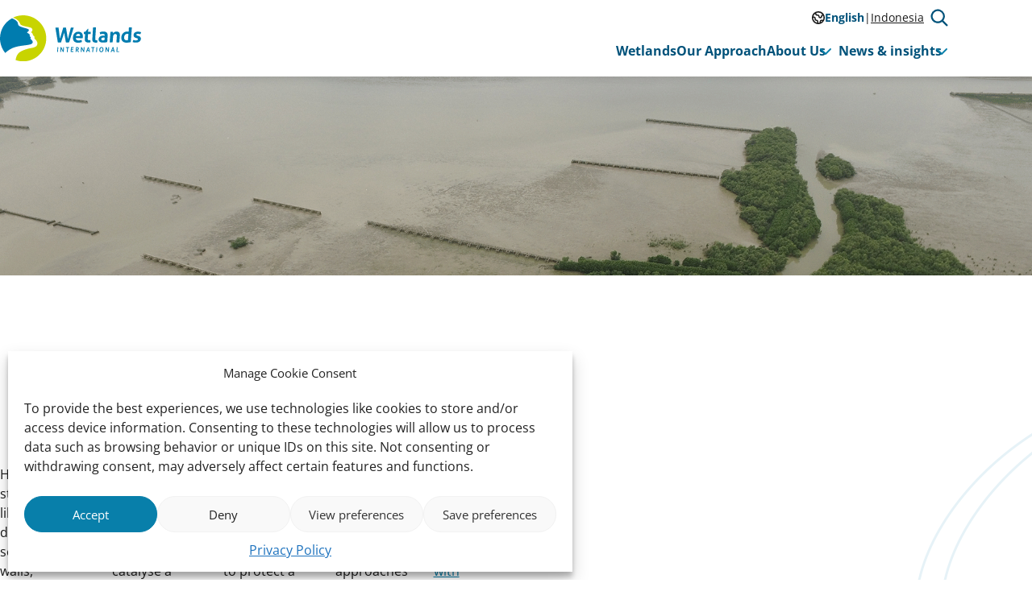

--- FILE ---
content_type: text/html; charset=UTF-8
request_url: https://indonesia.wetlands.org/our-approach/vibrant-coast-and-deltas/coastal-resilience/
body_size: 18433
content:
<!doctype html>
<html lang="en-US">
	<head>
		<meta charset="utf-8">
		<meta name="viewport" content="width=device-width, initial-scale=1">

		<meta name='robots' content='index, follow, max-image-preview:large, max-snippet:-1, max-video-preview:-1' />
<meta name="dlm-version" content="5.1.6">
	<!-- This site is optimized with the Yoast SEO plugin v26.6 - https://yoast.com/wordpress/plugins/seo/ -->
	<title>Coastal resilience - Wetlands International Indonesia</title>
	<link rel="canonical" href="https://indonesia.wetlands.org/our-approach/vibrant-coast-and-deltas/coastal-resilience/" />
	<meta property="og:locale" content="en_US" />
	<meta property="og:type" content="article" />
	<meta property="og:title" content="Coastal resilience - Wetlands International Indonesia" />
	<meta property="og:description" content="Hard structures like dams, sea walls, and canals have boosted coastal development, but also resulted  in the loss of valuable coastal wetlands and their services. Seawalls for example may trigger large scale erosion, both on-site and further down the coast due to interference with currents and sediment flows. Such infrastructures are often too expensive to [&hellip;]" />
	<meta property="og:url" content="https://indonesia.wetlands.org/our-approach/vibrant-coast-and-deltas/coastal-resilience/" />
	<meta property="og:site_name" content="Wetlands International Indonesia" />
	<meta property="article:publisher" content="https://facebook.com/wetlandsinternationalindonesia/" />
	<meta property="article:modified_time" content="2023-09-27T13:02:21+00:00" />
	<meta property="og:image" content="https://indonesia.wetlands.org/wp-content/uploads/sites/10/2016/11/demak_18.gif" />
	<meta property="og:image:width" content="1920" />
	<meta property="og:image:height" content="1188" />
	<meta property="og:image:type" content="image/gif" />
	<meta name="twitter:card" content="summary_large_image" />
	<meta name="twitter:label1" content="Est. reading time" />
	<meta name="twitter:data1" content="1 minute" />
	<script type="application/ld+json" class="yoast-schema-graph">{"@context":"https://schema.org","@graph":[{"@type":"WebPage","@id":"https://indonesia.wetlands.org/our-approach/vibrant-coast-and-deltas/coastal-resilience/","url":"https://indonesia.wetlands.org/our-approach/vibrant-coast-and-deltas/coastal-resilience/","name":"Coastal resilience - Wetlands International Indonesia","isPartOf":{"@id":"https://indonesia.wetlands.org/#website"},"primaryImageOfPage":{"@id":"https://indonesia.wetlands.org/our-approach/vibrant-coast-and-deltas/coastal-resilience/#primaryimage"},"image":{"@id":"https://indonesia.wetlands.org/our-approach/vibrant-coast-and-deltas/coastal-resilience/#primaryimage"},"thumbnailUrl":"https://indonesia.wetlands.org/wp-content/uploads/sites/10/2016/11/demak_18.gif","datePublished":"2015-11-17T05:34:50+00:00","dateModified":"2023-09-27T13:02:21+00:00","breadcrumb":{"@id":"https://indonesia.wetlands.org/our-approach/vibrant-coast-and-deltas/coastal-resilience/#breadcrumb"},"inLanguage":"en-US","potentialAction":[{"@type":"ReadAction","target":["https://indonesia.wetlands.org/our-approach/vibrant-coast-and-deltas/coastal-resilience/"]}]},{"@type":"ImageObject","inLanguage":"en-US","@id":"https://indonesia.wetlands.org/our-approach/vibrant-coast-and-deltas/coastal-resilience/#primaryimage","url":"https://indonesia.wetlands.org/wp-content/uploads/sites/10/2016/11/demak_18.gif","contentUrl":"https://indonesia.wetlands.org/wp-content/uploads/sites/10/2016/11/demak_18.gif","width":1920,"height":1188},{"@type":"BreadcrumbList","@id":"https://indonesia.wetlands.org/our-approach/vibrant-coast-and-deltas/coastal-resilience/#breadcrumb","itemListElement":[{"@type":"ListItem","position":1,"name":"Home","item":"https://indonesia.wetlands.org/"},{"@type":"ListItem","position":2,"name":"Our Approach","item":"https://indonesia.wetlands.org/our-approach/"},{"@type":"ListItem","position":3,"name":"Vibrant Coasts and Deltas","item":"https://indonesia.wetlands.org/our-approach/vibrant-coast-and-deltas/"},{"@type":"ListItem","position":4,"name":"Coastal resilience"}]},{"@type":"WebSite","@id":"https://indonesia.wetlands.org/#website","url":"https://indonesia.wetlands.org/","name":"Wetlands International Indonesia","description":"To inspire and mobilise society to safeguard and restore wetlands for people and nature.","publisher":{"@id":"https://indonesia.wetlands.org/#organization"},"potentialAction":[{"@type":"SearchAction","target":{"@type":"EntryPoint","urlTemplate":"https://indonesia.wetlands.org/?s={search_term_string}"},"query-input":{"@type":"PropertyValueSpecification","valueRequired":true,"valueName":"search_term_string"}}],"inLanguage":"en-US"},{"@type":"Organization","@id":"https://indonesia.wetlands.org/#organization","name":"Wetlands International Indonesia","url":"https://indonesia.wetlands.org/","logo":{"@type":"ImageObject","inLanguage":"en-US","@id":"https://indonesia.wetlands.org/#/schema/logo/image/","url":"https://indonesia.wetlands.org/wp-content/uploads/sites/10/2024/08/Wetlands-International-logo-RGB-High-res-Transparente.png","contentUrl":"https://indonesia.wetlands.org/wp-content/uploads/sites/10/2024/08/Wetlands-International-logo-RGB-High-res-Transparente.png","width":1920,"height":949,"caption":"Wetlands International Indonesia"},"image":{"@id":"https://indonesia.wetlands.org/#/schema/logo/image/"},"sameAs":["https://facebook.com/wetlandsinternationalindonesia/","https://www.instagram.com/yayasanlahanbasah/","https://www.youtube.com/@yayasanlahanbasah"]}]}</script>
	<!-- / Yoast SEO plugin. -->


<link rel='stylesheet' id='wp-block-library-css' href='https://indonesia.wetlands.org/wp-includes/css/dist/block-library/style.min.css?ver=37fa25f4ecdf273eba2fcf6a50a1dd39' type='text/css' media='all' />
<style id='elasticpress-related-posts-style-inline-css' type='text/css'>
.editor-styles-wrapper .wp-block-elasticpress-related-posts ul,.wp-block-elasticpress-related-posts ul{list-style-type:none;padding:0}.editor-styles-wrapper .wp-block-elasticpress-related-posts ul li a>div{display:inline}

</style>
<style id='global-styles-inline-css' type='text/css'>
:root{--wp--preset--aspect-ratio--square: 1;--wp--preset--aspect-ratio--4-3: 4/3;--wp--preset--aspect-ratio--3-4: 3/4;--wp--preset--aspect-ratio--3-2: 3/2;--wp--preset--aspect-ratio--2-3: 2/3;--wp--preset--aspect-ratio--16-9: 16/9;--wp--preset--aspect-ratio--9-16: 9/16;--wp--preset--color--black: #000000;--wp--preset--color--cyan-bluish-gray: #abb8c3;--wp--preset--color--white: #ffffff;--wp--preset--color--pale-pink: #f78da7;--wp--preset--color--vivid-red: #cf2e2e;--wp--preset--color--luminous-vivid-orange: #ff6900;--wp--preset--color--luminous-vivid-amber: #fcb900;--wp--preset--color--light-green-cyan: #7bdcb5;--wp--preset--color--vivid-green-cyan: #00d084;--wp--preset--color--pale-cyan-blue: #8ed1fc;--wp--preset--color--vivid-cyan-blue: #0693e3;--wp--preset--color--vivid-purple: #9b51e0;--wp--preset--gradient--vivid-cyan-blue-to-vivid-purple: linear-gradient(135deg,rgba(6,147,227,1) 0%,rgb(155,81,224) 100%);--wp--preset--gradient--light-green-cyan-to-vivid-green-cyan: linear-gradient(135deg,rgb(122,220,180) 0%,rgb(0,208,130) 100%);--wp--preset--gradient--luminous-vivid-amber-to-luminous-vivid-orange: linear-gradient(135deg,rgba(252,185,0,1) 0%,rgba(255,105,0,1) 100%);--wp--preset--gradient--luminous-vivid-orange-to-vivid-red: linear-gradient(135deg,rgba(255,105,0,1) 0%,rgb(207,46,46) 100%);--wp--preset--gradient--very-light-gray-to-cyan-bluish-gray: linear-gradient(135deg,rgb(238,238,238) 0%,rgb(169,184,195) 100%);--wp--preset--gradient--cool-to-warm-spectrum: linear-gradient(135deg,rgb(74,234,220) 0%,rgb(151,120,209) 20%,rgb(207,42,186) 40%,rgb(238,44,130) 60%,rgb(251,105,98) 80%,rgb(254,248,76) 100%);--wp--preset--gradient--blush-light-purple: linear-gradient(135deg,rgb(255,206,236) 0%,rgb(152,150,240) 100%);--wp--preset--gradient--blush-bordeaux: linear-gradient(135deg,rgb(254,205,165) 0%,rgb(254,45,45) 50%,rgb(107,0,62) 100%);--wp--preset--gradient--luminous-dusk: linear-gradient(135deg,rgb(255,203,112) 0%,rgb(199,81,192) 50%,rgb(65,88,208) 100%);--wp--preset--gradient--pale-ocean: linear-gradient(135deg,rgb(255,245,203) 0%,rgb(182,227,212) 50%,rgb(51,167,181) 100%);--wp--preset--gradient--electric-grass: linear-gradient(135deg,rgb(202,248,128) 0%,rgb(113,206,126) 100%);--wp--preset--gradient--midnight: linear-gradient(135deg,rgb(2,3,129) 0%,rgb(40,116,252) 100%);--wp--preset--font-size--small: 13px;--wp--preset--font-size--medium: 20px;--wp--preset--font-size--large: 36px;--wp--preset--font-size--x-large: 42px;--wp--preset--font-size--regular: 16px;--wp--preset--font-size--intro: 18px;--wp--preset--spacing--20: 0.44rem;--wp--preset--spacing--30: 0.67rem;--wp--preset--spacing--40: 1rem;--wp--preset--spacing--50: 1.5rem;--wp--preset--spacing--60: 2.25rem;--wp--preset--spacing--70: 3.38rem;--wp--preset--spacing--80: 5.06rem;--wp--preset--shadow--natural: 6px 6px 9px rgba(0, 0, 0, 0.2);--wp--preset--shadow--deep: 12px 12px 50px rgba(0, 0, 0, 0.4);--wp--preset--shadow--sharp: 6px 6px 0px rgba(0, 0, 0, 0.2);--wp--preset--shadow--outlined: 6px 6px 0px -3px rgba(255, 255, 255, 1), 6px 6px rgba(0, 0, 0, 1);--wp--preset--shadow--crisp: 6px 6px 0px rgba(0, 0, 0, 1);}:root { --wp--style--global--content-size: 770px;--wp--style--global--wide-size: 960px; }:where(body) { margin: 0; }.wp-site-blocks > .alignleft { float: left; margin-right: 2em; }.wp-site-blocks > .alignright { float: right; margin-left: 2em; }.wp-site-blocks > .aligncenter { justify-content: center; margin-left: auto; margin-right: auto; }:where(.is-layout-flex){gap: 0.5em;}:where(.is-layout-grid){gap: 0.5em;}.is-layout-flow > .alignleft{float: left;margin-inline-start: 0;margin-inline-end: 2em;}.is-layout-flow > .alignright{float: right;margin-inline-start: 2em;margin-inline-end: 0;}.is-layout-flow > .aligncenter{margin-left: auto !important;margin-right: auto !important;}.is-layout-constrained > .alignleft{float: left;margin-inline-start: 0;margin-inline-end: 2em;}.is-layout-constrained > .alignright{float: right;margin-inline-start: 2em;margin-inline-end: 0;}.is-layout-constrained > .aligncenter{margin-left: auto !important;margin-right: auto !important;}.is-layout-constrained > :where(:not(.alignleft):not(.alignright):not(.alignfull)){max-width: var(--wp--style--global--content-size);margin-left: auto !important;margin-right: auto !important;}.is-layout-constrained > .alignwide{max-width: var(--wp--style--global--wide-size);}body .is-layout-flex{display: flex;}.is-layout-flex{flex-wrap: wrap;align-items: center;}.is-layout-flex > :is(*, div){margin: 0;}body .is-layout-grid{display: grid;}.is-layout-grid > :is(*, div){margin: 0;}body{padding-top: 0px;padding-right: 0px;padding-bottom: 0px;padding-left: 0px;}a:where(:not(.wp-element-button)){text-decoration: underline;}:root :where(.wp-element-button, .wp-block-button__link){background-color: #32373c;border-width: 0;color: #fff;font-family: inherit;font-size: inherit;line-height: inherit;padding: calc(0.667em + 2px) calc(1.333em + 2px);text-decoration: none;}.has-black-color{color: var(--wp--preset--color--black) !important;}.has-cyan-bluish-gray-color{color: var(--wp--preset--color--cyan-bluish-gray) !important;}.has-white-color{color: var(--wp--preset--color--white) !important;}.has-pale-pink-color{color: var(--wp--preset--color--pale-pink) !important;}.has-vivid-red-color{color: var(--wp--preset--color--vivid-red) !important;}.has-luminous-vivid-orange-color{color: var(--wp--preset--color--luminous-vivid-orange) !important;}.has-luminous-vivid-amber-color{color: var(--wp--preset--color--luminous-vivid-amber) !important;}.has-light-green-cyan-color{color: var(--wp--preset--color--light-green-cyan) !important;}.has-vivid-green-cyan-color{color: var(--wp--preset--color--vivid-green-cyan) !important;}.has-pale-cyan-blue-color{color: var(--wp--preset--color--pale-cyan-blue) !important;}.has-vivid-cyan-blue-color{color: var(--wp--preset--color--vivid-cyan-blue) !important;}.has-vivid-purple-color{color: var(--wp--preset--color--vivid-purple) !important;}.has-black-background-color{background-color: var(--wp--preset--color--black) !important;}.has-cyan-bluish-gray-background-color{background-color: var(--wp--preset--color--cyan-bluish-gray) !important;}.has-white-background-color{background-color: var(--wp--preset--color--white) !important;}.has-pale-pink-background-color{background-color: var(--wp--preset--color--pale-pink) !important;}.has-vivid-red-background-color{background-color: var(--wp--preset--color--vivid-red) !important;}.has-luminous-vivid-orange-background-color{background-color: var(--wp--preset--color--luminous-vivid-orange) !important;}.has-luminous-vivid-amber-background-color{background-color: var(--wp--preset--color--luminous-vivid-amber) !important;}.has-light-green-cyan-background-color{background-color: var(--wp--preset--color--light-green-cyan) !important;}.has-vivid-green-cyan-background-color{background-color: var(--wp--preset--color--vivid-green-cyan) !important;}.has-pale-cyan-blue-background-color{background-color: var(--wp--preset--color--pale-cyan-blue) !important;}.has-vivid-cyan-blue-background-color{background-color: var(--wp--preset--color--vivid-cyan-blue) !important;}.has-vivid-purple-background-color{background-color: var(--wp--preset--color--vivid-purple) !important;}.has-black-border-color{border-color: var(--wp--preset--color--black) !important;}.has-cyan-bluish-gray-border-color{border-color: var(--wp--preset--color--cyan-bluish-gray) !important;}.has-white-border-color{border-color: var(--wp--preset--color--white) !important;}.has-pale-pink-border-color{border-color: var(--wp--preset--color--pale-pink) !important;}.has-vivid-red-border-color{border-color: var(--wp--preset--color--vivid-red) !important;}.has-luminous-vivid-orange-border-color{border-color: var(--wp--preset--color--luminous-vivid-orange) !important;}.has-luminous-vivid-amber-border-color{border-color: var(--wp--preset--color--luminous-vivid-amber) !important;}.has-light-green-cyan-border-color{border-color: var(--wp--preset--color--light-green-cyan) !important;}.has-vivid-green-cyan-border-color{border-color: var(--wp--preset--color--vivid-green-cyan) !important;}.has-pale-cyan-blue-border-color{border-color: var(--wp--preset--color--pale-cyan-blue) !important;}.has-vivid-cyan-blue-border-color{border-color: var(--wp--preset--color--vivid-cyan-blue) !important;}.has-vivid-purple-border-color{border-color: var(--wp--preset--color--vivid-purple) !important;}.has-vivid-cyan-blue-to-vivid-purple-gradient-background{background: var(--wp--preset--gradient--vivid-cyan-blue-to-vivid-purple) !important;}.has-light-green-cyan-to-vivid-green-cyan-gradient-background{background: var(--wp--preset--gradient--light-green-cyan-to-vivid-green-cyan) !important;}.has-luminous-vivid-amber-to-luminous-vivid-orange-gradient-background{background: var(--wp--preset--gradient--luminous-vivid-amber-to-luminous-vivid-orange) !important;}.has-luminous-vivid-orange-to-vivid-red-gradient-background{background: var(--wp--preset--gradient--luminous-vivid-orange-to-vivid-red) !important;}.has-very-light-gray-to-cyan-bluish-gray-gradient-background{background: var(--wp--preset--gradient--very-light-gray-to-cyan-bluish-gray) !important;}.has-cool-to-warm-spectrum-gradient-background{background: var(--wp--preset--gradient--cool-to-warm-spectrum) !important;}.has-blush-light-purple-gradient-background{background: var(--wp--preset--gradient--blush-light-purple) !important;}.has-blush-bordeaux-gradient-background{background: var(--wp--preset--gradient--blush-bordeaux) !important;}.has-luminous-dusk-gradient-background{background: var(--wp--preset--gradient--luminous-dusk) !important;}.has-pale-ocean-gradient-background{background: var(--wp--preset--gradient--pale-ocean) !important;}.has-electric-grass-gradient-background{background: var(--wp--preset--gradient--electric-grass) !important;}.has-midnight-gradient-background{background: var(--wp--preset--gradient--midnight) !important;}.has-small-font-size{font-size: var(--wp--preset--font-size--small) !important;}.has-medium-font-size{font-size: var(--wp--preset--font-size--medium) !important;}.has-large-font-size{font-size: var(--wp--preset--font-size--large) !important;}.has-x-large-font-size{font-size: var(--wp--preset--font-size--x-large) !important;}.has-regular-font-size{font-size: var(--wp--preset--font-size--regular) !important;}.has-intro-font-size{font-size: var(--wp--preset--font-size--intro) !important;}
:where(.wp-block-post-template.is-layout-flex){gap: 1.25em;}:where(.wp-block-post-template.is-layout-grid){gap: 1.25em;}
:where(.wp-block-columns.is-layout-flex){gap: 2em;}:where(.wp-block-columns.is-layout-grid){gap: 2em;}
:root :where(.wp-block-pullquote){font-size: 1.5em;line-height: 1.6;}
</style>
<link rel='stylesheet' id='cmplz-general-css' href='https://indonesia.wetlands.org/wp-content/plugins/complianz-gdpr-premium-multisite/assets/css/cookieblocker.min.css?ver=1750648738' type='text/css' media='all' />
<link rel='stylesheet' id='ep_general_styles-css' href='https://indonesia.wetlands.org/wp-content/plugins/elasticpress/dist/css/general-styles.css?ver=66295efe92a630617c00' type='text/css' media='all' />
<link rel='stylesheet' id='clarkson_main-css' href='https://indonesia.wetlands.org/wp-content/themes/wetlands/dist/main.css?ver=69d78d3d03a40dee2882af8ec92250e40dd5230c' type='text/css' media='all' />
<link rel='stylesheet' id='elasticpress-facets-css' href='https://indonesia.wetlands.org/wp-content/plugins/elasticpress/dist/css/facets-styles.css?ver=e96caca972beab457d95' type='text/css' media='all' />
<script type="text/javascript" src="https://indonesia.wetlands.org/wp-content/plugins/google-analytics-premium/assets/js/frontend-gtag.min.js?ver=9.10.1" id="monsterinsights-frontend-script-js" async="async" data-wp-strategy="async"></script>
<script data-cfasync="false" data-wpfc-render="false" type="text/javascript" id='monsterinsights-frontend-script-js-extra'>/* <![CDATA[ */
var monsterinsights_frontend = {"js_events_tracking":"true","download_extensions":"doc,pdf,ppt,zip,xls,docx,pptx,xlsx","inbound_paths":"[{\"path\":\"\\\/go\\\/\",\"label\":\"affiliate\"},{\"path\":\"\\\/recommend\\\/\",\"label\":\"affiliate\"}]","home_url":"https:\/\/indonesia.wetlands.org","hash_tracking":"false","v4_id":"G-8Q1T1TPXLH"};/* ]]> */
</script>
<script type="text/javascript" src="https://indonesia.wetlands.org/wp-includes/js/jquery/jquery.min.js?ver=3.7.1" id="jquery-core-js"></script>
<script type="text/javascript" src="https://indonesia.wetlands.org/wp-includes/js/jquery/jquery-migrate.min.js?ver=3.4.1" id="jquery-migrate-js"></script>
<script type="text/javascript" src="https://indonesia.wetlands.org/wp-content/themes/wetlands/dist/sentry.js?ver=69d78d3d03a40dee2882af8ec92250e40dd5230c" id="clarkson_sentry-js"></script>
<link rel="https://api.w.org/" href="https://indonesia.wetlands.org/wp-json/" /><link rel="alternate" title="JSON" type="application/json" href="https://indonesia.wetlands.org/wp-json/wp/v2/pages/2000" /><link rel="EditURI" type="application/rsd+xml" title="RSD" href="https://indonesia.wetlands.org/xmlrpc.php?rsd" />

<link rel='shortlink' href='https://indonesia.wetlands.org/?p=2000' />
<link rel="alternate" title="oEmbed (JSON)" type="application/json+oembed" href="https://indonesia.wetlands.org/wp-json/oembed/1.0/embed?url=https%3A%2F%2Findonesia.wetlands.org%2Four-approach%2Fvibrant-coast-and-deltas%2Fcoastal-resilience%2F" />
<link rel="alternate" title="oEmbed (XML)" type="text/xml+oembed" href="https://indonesia.wetlands.org/wp-json/oembed/1.0/embed?url=https%3A%2F%2Findonesia.wetlands.org%2Four-approach%2Fvibrant-coast-and-deltas%2Fcoastal-resilience%2F&#038;format=xml" />
<link rel="alternate" hreflang="id-ID" href="https://indonesia.wetlands.org/id/pendekatan-kami/pesisir-dan-delta/ketahanan-pesisir/"><link rel="alternate" hreflang="en-US" href="https://indonesia.wetlands.org/our-approach/vibrant-coast-and-deltas/coastal-resilience/">			<style>.cmplz-hidden {
					display: none !important;
				}</style><link rel="icon" href="https://indonesia.wetlands.org/wp-content/uploads/sites/10/2024/08/cropped-Wetlands-International-logo-RGB-High-res-1-150x150.jpg" sizes="32x32" />
<link rel="icon" href="https://indonesia.wetlands.org/wp-content/uploads/sites/10/2024/08/cropped-Wetlands-International-logo-RGB-High-res-1-300x300.jpg" sizes="192x192" />
<link rel="apple-touch-icon" href="https://indonesia.wetlands.org/wp-content/uploads/sites/10/2024/08/cropped-Wetlands-International-logo-RGB-High-res-1-300x300.jpg" />
<meta name="msapplication-TileImage" content="https://indonesia.wetlands.org/wp-content/uploads/sites/10/2024/08/cropped-Wetlands-International-logo-RGB-High-res-1-300x300.jpg" />

	</head>
	<body data-cmplz=1 class="page-template-default page page-id-2000 page-child parent-pageid-1998">

	<header class="header">

	<!-- Skiplink -->
	<a href="#main-content" data-module="skiplink" class="skip-to-content">Straight to content</a>

	
	<div class="container">
		<div class="flex items-center justify-between gap-4">
			<div class="flex items-center">
				<a
					class="brand"
					href="https://indonesia.wetlands.org/"
					aria-label="Wetlands International Indonesia logo, go to the homepage"
					>
					<img
						src="https://indonesia.wetlands.org/wp-content/themes/wetlands/dist/images/logo-wetlands.svg"
						width="175"
						height="57"
						alt=""
						class="brand__logo"
					/>
				</a>
			</div>

			<div class="flex flex-col gap-1">
				<div class="hidden md:block md:ml-auto">
					<div class="header__content">
						<div class="flex items-center gap-8">
							
								<div aria-label="Language">
		<div class="flex items-center justify-center gap-2">
			<span class="icon-inline" aria-hidden="true"><svg width="20" height="20" viewBox="0 0 20 20" fill="none" xmlns="http://www.w3.org/2000/svg"><path fill-rule="evenodd" clip-rule="evenodd" d="M2.252 8H3a3 3 0 0 1 3 3v1a1 1 0 0 0 1 1 3 3 0 0 1 3 3v2a8 8 0 0 0 2-.252V16a3 3 0 0 1 3-3h2.419c.375-.926.581-1.94.581-3s-.206-2.074-.581-3H17a1 1 0 0 0-1 1 3 3 0 1 1-6 0 1 1 0 0 0-1-1h-.5a3.5 3.5 0 0 1-3.491-3.252A8.004 8.004 0 0 0 2.252 8Zm3.302-6.96A10 10 0 0 0 0 10c0 5.145 3.885 9.382 8.88 9.938l.017.002a10.098 10.098 0 0 0 4.431-.507l.01-.003a10.032 10.032 0 0 0 5.621-4.983l.003-.005A9.96 9.96 0 0 0 20 10a9.958 9.958 0 0 0-1.037-4.44l-.005-.01A10 10 0 0 0 10 0a9.959 9.959 0 0 0-4.443 1.039l-.003.001ZM7 2.582V3.5A1.5 1.5 0 0 0 8.5 5H9a3 3 0 0 1 3 3 1 1 0 1 0 2 0 3 3 0 0 1 2.309-2.92A7.986 7.986 0 0 0 10 2a7.98 7.98 0 0 0-3 .582ZM16.245 15H15a1 1 0 0 0-1 1v.93A8.038 8.038 0 0 0 16.245 15ZM8 17.748C4.55 16.86 2 13.728 2 10h1a1 1 0 0 1 1 1v1a3 3 0 0 0 3 3 1 1 0 0 1 1 1v1.748Z" fill="#1A1A1A"/></svg>
</span>
			<div class="menu-language-container"><ul class="language-switcher-list"><li id="menu-item-2296" class="site-id-10 mlp-language-nav-item menu-item menu-item-type-mlp_language menu-item-object-mlp_language mlp-current-language-item menu-item-2296"><a rel="alternate" href="https://indonesia.wetlands.org/our-approach/vibrant-coast-and-deltas/coastal-resilience/" lang="en-US" hreflang="en-US">English</a></li>
<li id="menu-item-2297" class="site-id-11 mlp-language-nav-item menu-item menu-item-type-mlp_language menu-item-object-mlp_language menu-item-2297"><a rel="alternate" href="https://indonesia.wetlands.org/id/pendekatan-kami/pesisir-dan-delta/ketahanan-pesisir/" lang="id-ID" hreflang="id-ID">Indonesia</a></li>
</ul></div>
		</div>
	</div>

							
<div
	class="header-search"
	data-module="toggle"
	data-config="{&quot;trigger&quot;:&quot;.js-header-search&quot;,&quot;target&quot;:&quot;.header-search__dropdown&quot;,&quot;focusInput&quot;:true}">
	
	

<button
	class="btn btn--search&#x20;js-header-search"
							aria-expanded="false"
				aria-label="Open&#x20;search&#x20;form"
					data-collapsed="Open&#x20;search&#x20;form"
				data-expanded="Close&#x20;search&#x20;form"
			>
	
	
						<span class="btn__icon">
			<span class="icon-inline icon-search" aria-hidden="true"><svg width="24" height="24" viewBox="0 0 24 24" fill="none" xmlns="http://www.w3.org/2000/svg"><path fill-rule="evenodd" clip-rule="evenodd" d="M18.165 6.786a8.677 8.677 0 1 0-2.696 10.275l5.112 5.112a1.125 1.125 0 0 0 1.59-1.591l-5.111-5.113a8.674 8.674 0 0 0 1.105-8.683ZM7.666 4.266a6.427 6.427 0 1 1 5.028 11.829 6.427 6.427 0 0 1-5.028-11.83Z" fill="#1A1A1A"/></svg>
</span>

							<span class="icon-inline icon-inline--expanded icon-close" aria-hidden="true"><svg width="14" height="14" viewBox="0 0 14 14" fill="none" xmlns="http://www.w3.org/2000/svg"><path fill-rule="evenodd" clip-rule="evenodd" d="M2.327.63A1.2 1.2 0 1 0 .63 2.327l4.65 4.651L.63 11.63a1.2 1.2 0 1 0 1.697 1.697l4.651-4.652 4.652 4.652a1.2 1.2 0 0 0 1.697-1.697L8.675 6.978l4.652-4.651A1.2 1.2 0 1 0 11.63.63L6.978 5.28 2.327.63Z" fill="#1A1A1A"/></svg>
</span>
					</span>
	
	</button>
	<div class="header-search__dropdown" aria-hidden="true">
		<div class="search-element ">
	<form class="flex items-end gap-4 flex-nowrap" method="get" action="https://indonesia.wetlands.org" role="search">
		<div class="grow">
			<label for="searchbar-696feff35380e" class="screen-reader-text">Enter your search term</label>
			<div class="flex search-element__inner">
				<input
					type="search"
					name="s"
					value=""
					id="searchbar-696feff35380e"
					placeholder="Search by keyword"
					autocomplete="off"
					autocapitalize="off"
					autocorrect="off"
					spellcheck="false"
				>
				


<button
	class="btn "
				type="submit"
							aria-label="Search"
						>
						<span class="btn__icon">
			<span class="icon-inline icon-search" aria-hidden="true"><svg width="24" height="24" viewBox="0 0 24 24" fill="none" xmlns="http://www.w3.org/2000/svg"><path fill-rule="evenodd" clip-rule="evenodd" d="M18.165 6.786a8.677 8.677 0 1 0-2.696 10.275l5.112 5.112a1.125 1.125 0 0 0 1.59-1.591l-5.111-5.113a8.674 8.674 0 0 0 1.105-8.683ZM7.666 4.266a6.427 6.427 0 1 1 5.028 11.829 6.427 6.427 0 0 1-5.028-11.83Z" fill="#1A1A1A"/></svg>
</span>

					</span>
	
	
	
	</button>
			</div>
		</div>
	</form>
</div>
	</div>
</div>
						</div>
					</div>
				</div>

				<div class="header__content">
					<div class="flex gap-2">
													
<div
	class="header-menu md:hidden"
	data-module="menu"
	data-config="{&quot;trigger&quot;:&quot;.js-header-menu-696feff35432b&quot;,&quot;target&quot;:&quot;.header-menu__dropdown-696feff35432c&quot;,&quot;disableScroll&quot;:true,&quot;defaultButtonText&quot;:&quot;Menu&quot;,&quot;closeButtonText&quot;:&quot;Close&quot;}">
	<button aria-expanded="false" class="btn btn--menu js-header-menu-696feff35432b">
		<span class="btn__blob" aria-hidden="true">
			<svg width="22" height="20" viewBox="0 0 22 20" fill="none" xmlns="http://www.w3.org/2000/svg"><path d="M19.69 13.884c-9.128 3.363-10.302 7.36-14.492 3.654C1.252 13.525.669 8.379.82 6.32c.59-8.087 9.383-6.592 13.573-2.886 5.303 4.691 8.706 9.194 5.297 10.45Z" fill="#CEE5EE"/></svg>
		</span>
		<span class="btn__bars" aria-hidden="true">
			<span class="btn__bar-1"></span>
			<span class="btn__bar-2"></span>
			<span class="btn__bar-3"></span>
		</span>
		<span class="btn__text">
			Menu
		</span>
	</button>

	<div class="header-menu__dropdown header-menu__dropdown-696feff35432c" aria-hidden="true">
		<div class="flex flex-col gap-8">
			<nav class="navigation" aria-label="Main Menu" data-module="primary-nav">
				<div class="menu-main-menu-container"><ul id="menu-main-menu" class="primary-nav"><li class='primary-nav__item'><a  href="https://indonesia.wetlands.org/wetlands/" class='primary-nav__link '>Wetlands</a></li><li class='primary-nav__item primary-nav__item--ancestor-active'><a  href="https://indonesia.wetlands.org/our-approach/" class='primary-nav__link '>Our Approach</a></li><li class='primary-nav__item primary-nav__item--parent'><a  href="https://indonesia.wetlands.org/about-us/" class='primary-nav__link '>About Us</a>
	

<button
	class="btn primary-nav__arrow"
							aria-expanded="false"
				aria-label="Submenu&#x20;About&#x20;Us"
						>
	
	
						<span class="btn__icon">
			<span class="icon-inline icon-chevron-down" aria-hidden="true"><svg xmlns="http://www.w3.org/2000/svg" viewBox="0 0 512 512"><!--! Font Awesome Pro 6.4.0 by @fontawesome - https://fontawesome.com License - https://fontawesome.com/license (Commercial License) Copyright 2023 Fonticons, Inc. --><path d="M233.4 406.6c12.5 12.5 32.8 12.5 45.3 0l192-192c12.5-12.5 12.5-32.8 0-45.3s-32.8-12.5-45.3 0L256 338.7 86.6 169.4c-12.5-12.5-32.8-12.5-45.3 0s-12.5 32.8 0 45.3l192 192z"/></svg></span>

							<span class="icon-inline icon-inline--expanded icon-chevron-down" aria-hidden="true"><svg xmlns="http://www.w3.org/2000/svg" viewBox="0 0 512 512"><!--! Font Awesome Pro 6.4.0 by @fontawesome - https://fontawesome.com License - https://fontawesome.com/license (Commercial License) Copyright 2023 Fonticons, Inc. --><path d="M233.4 406.6c12.5 12.5 32.8 12.5 45.3 0l192-192c12.5-12.5 12.5-32.8 0-45.3s-32.8-12.5-45.3 0L256 338.7 86.6 169.4c-12.5-12.5-32.8-12.5-45.3 0s-12.5 32.8 0 45.3l192 192z"/></svg></span>
					</span>
	
	</button>
<div class='sub-menu-container primary-nav-sub-container' aria-hidden='true'><div class='container'><ul class='sub-menu primary-nav-sub'><li class='primary-nav-sub__item'><a  href="https://indonesia.wetlands.org/about-us/how-we-work/" class=' primary-nav-sub__link'>How We Work</a></li><li class='primary-nav-sub__item'><a  href="https://indonesia.wetlands.org/strategic-intent-2020-2030/" class=' primary-nav-sub__link'>Strategic Intent 2020-2030</a></li><li class='primary-nav-sub__item'><a  href="https://indonesia.wetlands.org/about-us/meet-our-team/" class=' primary-nav-sub__link'>Meet Our Team</a></li></ul></div></div></li><li class='primary-nav__item primary-nav__item--parent'><a  href="https://indonesia.wetlands.org/news-insights-2/" class='primary-nav__link '>News &amp; insights</a>
	

<button
	class="btn primary-nav__arrow"
							aria-expanded="false"
				aria-label="Submenu&#x20;News&#x20;&amp;amp&#x3B;&#x20;insights"
						>
	
	
						<span class="btn__icon">
			<span class="icon-inline icon-chevron-down" aria-hidden="true"><svg xmlns="http://www.w3.org/2000/svg" viewBox="0 0 512 512"><!--! Font Awesome Pro 6.4.0 by @fontawesome - https://fontawesome.com License - https://fontawesome.com/license (Commercial License) Copyright 2023 Fonticons, Inc. --><path d="M233.4 406.6c12.5 12.5 32.8 12.5 45.3 0l192-192c12.5-12.5 12.5-32.8 0-45.3s-32.8-12.5-45.3 0L256 338.7 86.6 169.4c-12.5-12.5-32.8-12.5-45.3 0s-12.5 32.8 0 45.3l192 192z"/></svg></span>

							<span class="icon-inline icon-inline--expanded icon-chevron-down" aria-hidden="true"><svg xmlns="http://www.w3.org/2000/svg" viewBox="0 0 512 512"><!--! Font Awesome Pro 6.4.0 by @fontawesome - https://fontawesome.com License - https://fontawesome.com/license (Commercial License) Copyright 2023 Fonticons, Inc. --><path d="M233.4 406.6c12.5 12.5 32.8 12.5 45.3 0l192-192c12.5-12.5 12.5-32.8 0-45.3s-32.8-12.5-45.3 0L256 338.7 86.6 169.4c-12.5-12.5-32.8-12.5-45.3 0s-12.5 32.8 0 45.3l192 192z"/></svg></span>
					</span>
	
	</button>
<div class='sub-menu-container primary-nav-sub-container' aria-hidden='true'><div class='container'><ul class='sub-menu primary-nav-sub'><li class='primary-nav-sub__item'><a  href="https://indonesia.wetlands.org/resources/" class=' primary-nav-sub__link'>News</a></li><li class='primary-nav-sub__item'><a  href="https://indonesia.wetlands.org/blog/" class=' primary-nav-sub__link'>Blogs</a></li><li class='primary-nav-sub__item'><a  href="https://indonesia.wetlands.org/publication/" class=' primary-nav-sub__link'>Publications</a></li></ul></div></div></li></ul></div>
			</nav>

			
			<div class="search-element ">
	<form class="flex items-end gap-4 flex-nowrap" method="get" action="https://indonesia.wetlands.org" role="search">
		<div class="grow">
			<label for="searchbar-696feff355976" class="screen-reader-text">Enter your search term</label>
			<div class="flex search-element__inner">
				<input
					type="search"
					name="s"
					value=""
					id="searchbar-696feff355976"
					placeholder="Search by keyword"
					autocomplete="off"
					autocapitalize="off"
					autocorrect="off"
					spellcheck="false"
				>
				


<button
	class="btn "
				type="submit"
							aria-label="Search"
						>
						<span class="btn__icon">
			<span class="icon-inline icon-search" aria-hidden="true"><svg width="24" height="24" viewBox="0 0 24 24" fill="none" xmlns="http://www.w3.org/2000/svg"><path fill-rule="evenodd" clip-rule="evenodd" d="M18.165 6.786a8.677 8.677 0 1 0-2.696 10.275l5.112 5.112a1.125 1.125 0 0 0 1.59-1.591l-5.111-5.113a8.674 8.674 0 0 0 1.105-8.683ZM7.666 4.266a6.427 6.427 0 1 1 5.028 11.829 6.427 6.427 0 0 1-5.028-11.83Z" fill="#1A1A1A"/></svg>
</span>

					</span>
	
	
	
	</button>
			</div>
		</div>
	</form>
</div>

				<div aria-label="Language">
		<div class="flex items-center justify-center gap-2">
			<span class="icon-inline" aria-hidden="true"><svg width="20" height="20" viewBox="0 0 20 20" fill="none" xmlns="http://www.w3.org/2000/svg"><path fill-rule="evenodd" clip-rule="evenodd" d="M2.252 8H3a3 3 0 0 1 3 3v1a1 1 0 0 0 1 1 3 3 0 0 1 3 3v2a8 8 0 0 0 2-.252V16a3 3 0 0 1 3-3h2.419c.375-.926.581-1.94.581-3s-.206-2.074-.581-3H17a1 1 0 0 0-1 1 3 3 0 1 1-6 0 1 1 0 0 0-1-1h-.5a3.5 3.5 0 0 1-3.491-3.252A8.004 8.004 0 0 0 2.252 8Zm3.302-6.96A10 10 0 0 0 0 10c0 5.145 3.885 9.382 8.88 9.938l.017.002a10.098 10.098 0 0 0 4.431-.507l.01-.003a10.032 10.032 0 0 0 5.621-4.983l.003-.005A9.96 9.96 0 0 0 20 10a9.958 9.958 0 0 0-1.037-4.44l-.005-.01A10 10 0 0 0 10 0a9.959 9.959 0 0 0-4.443 1.039l-.003.001ZM7 2.582V3.5A1.5 1.5 0 0 0 8.5 5H9a3 3 0 0 1 3 3 1 1 0 1 0 2 0 3 3 0 0 1 2.309-2.92A7.986 7.986 0 0 0 10 2a7.98 7.98 0 0 0-3 .582ZM16.245 15H15a1 1 0 0 0-1 1v.93A8.038 8.038 0 0 0 16.245 15ZM8 17.748C4.55 16.86 2 13.728 2 10h1a1 1 0 0 1 1 1v1a3 3 0 0 0 3 3 1 1 0 0 1 1 1v1.748Z" fill="#1A1A1A"/></svg>
</span>
			<div class="menu-language-container"><ul class="language-switcher-list"><li class="site-id-10 mlp-language-nav-item menu-item menu-item-type-mlp_language menu-item-object-mlp_language mlp-current-language-item menu-item-2296"><a rel="alternate" href="https://indonesia.wetlands.org/our-approach/vibrant-coast-and-deltas/coastal-resilience/" lang="en-US" hreflang="en-US">English</a></li>
<li class="site-id-11 mlp-language-nav-item menu-item menu-item-type-mlp_language menu-item-object-mlp_language menu-item-2297"><a rel="alternate" href="https://indonesia.wetlands.org/id/pendekatan-kami/pesisir-dan-delta/ketahanan-pesisir/" lang="id-ID" hreflang="id-ID">Indonesia</a></li>
</ul></div>
		</div>
	</div>
		</div>
	</div>
</div>

<div class="hidden md:block">
	<nav class="navigation" aria-label="Main Menu" data-module="primary-nav">
		<div class="menu-main-menu-container"><ul id="menu-main-menu-1" class="primary-nav"><li class='primary-nav__item'><a  href="https://indonesia.wetlands.org/wetlands/" class='primary-nav__link '>Wetlands</a></li><li class='primary-nav__item primary-nav__item--ancestor-active'><a  href="https://indonesia.wetlands.org/our-approach/" class='primary-nav__link '>Our Approach</a></li><li class='primary-nav__item primary-nav__item--parent'><a  href="https://indonesia.wetlands.org/about-us/" class='primary-nav__link '>About Us</a>
	

<button
	class="btn primary-nav__arrow"
							aria-expanded="false"
				aria-label="Submenu&#x20;About&#x20;Us"
						>
	
	
						<span class="btn__icon">
			<span class="icon-inline icon-chevron-down" aria-hidden="true"><svg xmlns="http://www.w3.org/2000/svg" viewBox="0 0 512 512"><!--! Font Awesome Pro 6.4.0 by @fontawesome - https://fontawesome.com License - https://fontawesome.com/license (Commercial License) Copyright 2023 Fonticons, Inc. --><path d="M233.4 406.6c12.5 12.5 32.8 12.5 45.3 0l192-192c12.5-12.5 12.5-32.8 0-45.3s-32.8-12.5-45.3 0L256 338.7 86.6 169.4c-12.5-12.5-32.8-12.5-45.3 0s-12.5 32.8 0 45.3l192 192z"/></svg></span>

							<span class="icon-inline icon-inline--expanded icon-chevron-down" aria-hidden="true"><svg xmlns="http://www.w3.org/2000/svg" viewBox="0 0 512 512"><!--! Font Awesome Pro 6.4.0 by @fontawesome - https://fontawesome.com License - https://fontawesome.com/license (Commercial License) Copyright 2023 Fonticons, Inc. --><path d="M233.4 406.6c12.5 12.5 32.8 12.5 45.3 0l192-192c12.5-12.5 12.5-32.8 0-45.3s-32.8-12.5-45.3 0L256 338.7 86.6 169.4c-12.5-12.5-32.8-12.5-45.3 0s-12.5 32.8 0 45.3l192 192z"/></svg></span>
					</span>
	
	</button>
<div class='sub-menu-container primary-nav-sub-container' aria-hidden='true'><div class='container'><ul class='sub-menu primary-nav-sub'><li class='primary-nav-sub__item'><a  href="https://indonesia.wetlands.org/about-us/how-we-work/" class=' primary-nav-sub__link'>How We Work</a></li><li class='primary-nav-sub__item'><a  href="https://indonesia.wetlands.org/strategic-intent-2020-2030/" class=' primary-nav-sub__link'>Strategic Intent 2020-2030</a></li><li class='primary-nav-sub__item'><a  href="https://indonesia.wetlands.org/about-us/meet-our-team/" class=' primary-nav-sub__link'>Meet Our Team</a></li></ul></div></div></li><li class='primary-nav__item primary-nav__item--parent'><a  href="https://indonesia.wetlands.org/news-insights-2/" class='primary-nav__link '>News &amp; insights</a>
	

<button
	class="btn primary-nav__arrow"
							aria-expanded="false"
				aria-label="Submenu&#x20;News&#x20;&amp;amp&#x3B;&#x20;insights"
						>
	
	
						<span class="btn__icon">
			<span class="icon-inline icon-chevron-down" aria-hidden="true"><svg xmlns="http://www.w3.org/2000/svg" viewBox="0 0 512 512"><!--! Font Awesome Pro 6.4.0 by @fontawesome - https://fontawesome.com License - https://fontawesome.com/license (Commercial License) Copyright 2023 Fonticons, Inc. --><path d="M233.4 406.6c12.5 12.5 32.8 12.5 45.3 0l192-192c12.5-12.5 12.5-32.8 0-45.3s-32.8-12.5-45.3 0L256 338.7 86.6 169.4c-12.5-12.5-32.8-12.5-45.3 0s-12.5 32.8 0 45.3l192 192z"/></svg></span>

							<span class="icon-inline icon-inline--expanded icon-chevron-down" aria-hidden="true"><svg xmlns="http://www.w3.org/2000/svg" viewBox="0 0 512 512"><!--! Font Awesome Pro 6.4.0 by @fontawesome - https://fontawesome.com License - https://fontawesome.com/license (Commercial License) Copyright 2023 Fonticons, Inc. --><path d="M233.4 406.6c12.5 12.5 32.8 12.5 45.3 0l192-192c12.5-12.5 12.5-32.8 0-45.3s-32.8-12.5-45.3 0L256 338.7 86.6 169.4c-12.5-12.5-32.8-12.5-45.3 0s-12.5 32.8 0 45.3l192 192z"/></svg></span>
					</span>
	
	</button>
<div class='sub-menu-container primary-nav-sub-container' aria-hidden='true'><div class='container'><ul class='sub-menu primary-nav-sub'><li class='primary-nav-sub__item'><a  href="https://indonesia.wetlands.org/resources/" class=' primary-nav-sub__link'>News</a></li><li class='primary-nav-sub__item'><a  href="https://indonesia.wetlands.org/blog/" class=' primary-nav-sub__link'>Blogs</a></li><li class='primary-nav-sub__item'><a  href="https://indonesia.wetlands.org/publication/" class=' primary-nav-sub__link'>Publications</a></li></ul></div></div></li></ul></div>
	</nav>
</div>
											</div>
				</div>
			</div>
		</div>
	</div>
</header>

<main class="main" id="main-content">
	<div class="grid-full-wrapper">
		<div class="grid-full entry-content">
					<div class="alignfull">
		<div class="hero hero--has-image">

			<div class="hero__image">
				<img width="1920" height="370" src="https://indonesia.wetlands.org/wp-content/uploads/sites/10/2016/11/demak_18-1920x370.gif" class="attachment-hero_lg size-hero_lg" alt="" loading="eager" sizes="(max-width: 992px) 100vw, 992px" decoding="async" fetchpriority="high" />

				<div class="hero__wave" aria-hidden="true">
					<svg viewBox="0 0 1440 78" fill="none" xmlns="http://www.w3.org/2000/svg" role="presentation"><path fill-rule="evenodd" clip-rule="evenodd" d="M1440 77.384V71.92s-36.84 5.452-119.51 5.464H1440Zm-120.06 0H0V50.16s269.5-94.712 759-22.305c274.32 40.578 455.05 49.514 560.94 49.53Z" fill="var(--base-50)"/></svg>
				</div>
			</div>

			<div class="hero__inner">
				<div class="container">
					<div class="grid-narrow">
						<div class="col-span-full md:col-span-4 lg:col-span-8 md:col-start-2 lg:col-start-3">
							<div class="flex flex-col gap-4 md:gap-8">
									<div>
		<ul class="breadcrumbs"><li><a class="breadcrumbs__link" href="https://indonesia.wetlands.org/">Home</a></li> <li><span class="icon-inline" aria-hidden="true"><svg width="24" height="24" viewBox="0 0 24 24" fill="none" xmlns="http://www.w3.org/2000/svg"><path fill-rule="evenodd" clip-rule="evenodd" d="M8.079 4.633a.506.506 0 0 1 .693 0l7.006 6.704c.09.087.163.19.212.304a.903.903 0 0 1-.212 1.022l-7.006 6.704a.506.506 0 0 1-.693 0 .455.455 0 0 1 0-.663L15.084 12 8.08 5.296a.455.455 0 0 1 0-.663Z" fill="#1A1A1A"/><path fill-rule="evenodd" clip-rule="evenodd" d="M7.843 4.709a1.357 1.357 0 0 1 1.87 0l6.314 6.042a1.714 1.714 0 0 1 0 2.498l-6.313 6.042a1.357 1.357 0 0 1-1.871 0l.623-.65-.623.65a1.311 1.311 0 0 1 0-1.9l.545.57-.545-.57L13.476 12 7.843 6.609a1.311 1.311 0 0 1 0-1.9Z" fill="#1A1A1A"/></svg>
</span></li> <li><a class="breadcrumbs__link" href="https://indonesia.wetlands.org/our-approach/">Our Approach</a></li> <li><span class="icon-inline" aria-hidden="true"><svg width="24" height="24" viewBox="0 0 24 24" fill="none" xmlns="http://www.w3.org/2000/svg"><path fill-rule="evenodd" clip-rule="evenodd" d="M8.079 4.633a.506.506 0 0 1 .693 0l7.006 6.704c.09.087.163.19.212.304a.903.903 0 0 1-.212 1.022l-7.006 6.704a.506.506 0 0 1-.693 0 .455.455 0 0 1 0-.663L15.084 12 8.08 5.296a.455.455 0 0 1 0-.663Z" fill="#1A1A1A"/><path fill-rule="evenodd" clip-rule="evenodd" d="M7.843 4.709a1.357 1.357 0 0 1 1.87 0l6.314 6.042a1.714 1.714 0 0 1 0 2.498l-6.313 6.042a1.357 1.357 0 0 1-1.871 0l.623-.65-.623.65a1.311 1.311 0 0 1 0-1.9l.545.57-.545-.57L13.476 12 7.843 6.609a1.311 1.311 0 0 1 0-1.9Z" fill="#1A1A1A"/></svg>
</span></li> <li><a class="breadcrumbs__link" href="https://indonesia.wetlands.org/our-approach/vibrant-coast-and-deltas/">Vibrant Coasts and Deltas</a></li> <li><span class="icon-inline" aria-hidden="true"><svg width="24" height="24" viewBox="0 0 24 24" fill="none" xmlns="http://www.w3.org/2000/svg"><path fill-rule="evenodd" clip-rule="evenodd" d="M8.079 4.633a.506.506 0 0 1 .693 0l7.006 6.704c.09.087.163.19.212.304a.903.903 0 0 1-.212 1.022l-7.006 6.704a.506.506 0 0 1-.693 0 .455.455 0 0 1 0-.663L15.084 12 8.08 5.296a.455.455 0 0 1 0-.663Z" fill="#1A1A1A"/><path fill-rule="evenodd" clip-rule="evenodd" d="M7.843 4.709a1.357 1.357 0 0 1 1.87 0l6.314 6.042a1.714 1.714 0 0 1 0 2.498l-6.313 6.042a1.357 1.357 0 0 1-1.871 0l.623-.65-.623.65a1.311 1.311 0 0 1 0-1.9l.545.57-.545-.57L13.476 12 7.843 6.609a1.311 1.311 0 0 1 0-1.9Z" fill="#1A1A1A"/></svg>
</span></li> <li class="breadcrumb_last" aria-current="page">Coastal resilience</li></ul>
	</div>

								<div>
									<h1>Coastal resilience</h1>
								</div>

								
																	<div class="flex gap-2">
																					<div>
																
	<ul class="flex items-center gap-2" aria-label="Posted under topic">
					<li>
					<div class="badge">
		Coastal resilience
	</div>
			</li>
			</ul>
											</div>
										
										
																			</div>
															</div>
						</div>
					</div>
				</div>
			</div>
		</div>
	</div>

	<p>Hard structures like dams, sea walls, and canals have boosted coastal development, but also resulted  in the loss of valuable coastal wetlands and their services. Seawalls for example may trigger large scale erosion, both on-site and further down the coast due to interference with currents and sediment flows. Such infrastructures are often too expensive to serve rural coastlines, are incapable of adapting to climate change and fail to provide the vital economic, environmental and social services that healthy wetlands provide.</p>
<p><span id="more-2000"></span></p>
<p>Using the Building with Nature approach, we aim to catalyse a fundamental shift in coastal and delta planning: from a single sided infrastructure based approach, towards one that combines infrastructure development, ecosystem development and broader land-use planning. This allows the reintegration of wetlands in the landscape, and enables the provision of their coastal protection services as well as co-benefits such as fisheries provision, recreational values, and carbon storage.</p>
<p>We already demonstrate this approach in Central Java where we try to protect a severely eroding coastline by combining the construction of permeable brushwood dams and sediment nourishments with the restoration of protective mangrove belts. The engineering measures restore the disturbed mud-profile, creating fertile grounds for mangroves to naturally colonise along the coast. The mangroves provide renewed protection in the longer-run. By supporting more sustainable aquaculture practices we address the root causes to the loss of mangroves and subsequent erosion process. Together with the Indonesian government we build the knowledge and capacity to sustain the result and replicate it elsewhere.</p>
<p>Our ambition is to scale up Building with Nature approaches and techniques in other areas, including in urban areas. We therefore promote wider application and link them to policies and plans, driving increased investment in nature-based solutions.</p>
<p>Find out more about <a href="https://indonesia.wetlands.org/casestudy/building-with-nature-indonesia/">Building with Nature</a>.</p>

		</div>
	</div>
</main>

	<footer class="footer">

		<div class="footer__wave" aria-hidden="true">
			<svg viewBox="0 0 1440 77" fill="none" xmlns="http://www.w3.org/2000/svg" role="presentation"><path d="M1440 76.728H0v-43s259.5-75.888 716.5 0c457 75.887 723.5 0 723.5 0v43Z" fill="var(--primary-900)"/></svg>
		</div>

		<div class="footer__main">
			<div class="container">
				<div class="flex flex-col gap-8 text-center sm:text-left">
					<nav aria-labelledby="footer-heading">
						<h2 class="screen-reader-text" id="footer-heading">Important links</h2>
						<div class="grid grid-cols-1 gap-8 text-center sm:grid-cols-2 sm:text-left md:grid-cols-3">

															<div class="flex flex-col gap-2 sm:gap-4">
									<h3>Knowledge and tools</h3>
									<div class="menu-knowledge-and-tools-container"><ul id="menu-knowledge-and-tools" class="footer-nav"><li class='footer-nav__item'><a  href="https://criticalsites.wetlands.org/en" class='footer-nav__link '>Critical Site Network</a></li><li class='footer-nav__item'><a  href="https://www.globalmangrovewatch.org/" class='footer-nav__link '>Global Mangrove Watch</a></li><li class='footer-nav__item'><a  href="https://www.wetlands.org/knowledge-base/international-waterbird-census/" class='footer-nav__link '>International Waterbird Census</a></li><li class='footer-nav__item'><a  href="https://wpp.wetlands.org/" class='footer-nav__link '>Waterbirds Populations Portal</a></li></ul></div>
								</div>
							
															<div class="flex flex-col gap-2 sm:gap-4">
									<h3>Main Menu</h3>
									<div class="menu-main-menu-container"><ul id="menu-main-menu-2" class="footer-nav"><li class='footer-nav__item'><a  href="https://indonesia.wetlands.org/wetlands/" class='footer-nav__link '>Wetlands</a></li><li class='footer-nav__item footer-nav__item--ancestor-active'><a  href="https://indonesia.wetlands.org/our-approach/" class='footer-nav__link '>Our Approach</a></li><li class='footer-nav__item'><a  href="https://indonesia.wetlands.org/about-us/" class='footer-nav__link '>About Us</a></li><li class='footer-nav__item'><a  href="https://indonesia.wetlands.org/news-insights-2/" class='footer-nav__link '>News &amp; insights</a></li></ul></div>
								</div>
							
															<div class="flex flex-col gap-2 sm:gap-4">
									<h3>About</h3>
									<div class="menu-about-container"><ul id="menu-about" class="footer-nav"><li class='footer-nav__item'><a  href="https://indonesia.wetlands.org/about-us/" class='footer-nav__link '>About Us</a></li><li class='footer-nav__item'><a  href="https://indonesia.wetlands.org/about-us/how-we-work/" class='footer-nav__link '>How We Work</a></li><li class='footer-nav__item'><a  href="https://indonesia.wetlands.org/about-us/meet-our-team/" class='footer-nav__link '>Meet Our Team</a></li><li class='footer-nav__item'><a  href="https://www.wetlands.org/our-offices/" class='footer-nav__link '>Our Offices</a></li></ul></div>
								</div>
													</div>
					</nav>


																<div class="flex items-center justify-center gap-4 sm:justify-start">
							Follow us
								<ul class="flex items-center gap-1">
									<li>
					

	<a
		href="https&#x3A;&#x2F;&#x2F;www.instagram.com&#x2F;yayasanlahanbasah&#x2F;"
		class="btn btn--share"
					aria-label="Instagram"
							>
		
		
							<span class="btn__icon">
		<span class="icon-inline icon-instagram" aria-hidden="true"><svg width="20" height="20" viewBox="0 0 20 20" xmlns="http://www.w3.org/2000/svg"><path d="M10.006 1.801c2.673 0 2.99.012 4.041.059.977.043 1.505.207 1.857.344.465.18.801.398 1.149.746.352.351.567.684.75 1.148.137.352.301.883.344 1.856.047 1.055.059 1.372.059 4.04 0 2.669-.012 2.989-.059 4.04-.043.977-.207 1.504-.344 1.856-.18.465-.398.8-.746 1.148a3.136 3.136 0 0 1-1.15.75c-.351.137-.883.301-1.856.344-1.055.047-1.372.06-4.041.06-2.67 0-2.99-.013-4.042-.06-.977-.043-1.504-.207-1.856-.343a3.094 3.094 0 0 1-1.15-.747 3.134 3.134 0 0 1-.75-1.148c-.137-.352-.3-.883-.344-1.856-.047-1.055-.058-1.371-.058-4.04 0-2.668.011-2.989.058-4.04.043-.977.207-1.504.344-1.856.18-.465.399-.8.747-1.148a3.136 3.136 0 0 1 1.149-.75c.352-.137.883-.301 1.856-.344 1.052-.047 1.368-.059 4.042-.059Zm0-1.801C7.289 0 6.949.012 5.882.059 4.82.105 4.088.277 3.455.524c-.66.257-1.22.597-1.774 1.156A4.9 4.9 0 0 0 .524 3.45C.278 4.087.106 4.813.059 5.876.012 6.946 0 7.286 0 10.002c0 2.715.012 3.055.059 4.122.047 1.063.219 1.793.465 2.426.258.66.598 1.22 1.157 1.774a4.891 4.891 0 0 0 1.77 1.152c.637.247 1.364.419 2.427.465 1.067.047 1.408.059 4.124.059 2.716 0 3.056-.012 4.123-.059 1.064-.046 1.794-.218 2.428-.465a4.891 4.891 0 0 0 1.77-1.152 4.889 4.889 0 0 0 1.153-1.77c.246-.637.418-1.364.465-2.426.047-1.067.059-1.407.059-4.122 0-2.716-.012-3.055-.059-4.122-.047-1.063-.219-1.793-.465-2.426a4.685 4.685 0 0 0-1.145-1.778 4.891 4.891 0 0 0-1.77-1.153C15.922.281 15.195.11 14.132.063 13.063.012 12.723 0 10.006 0Z"/><path d="M10.28 4.441A5.28 5.28 0 0 0 5 9.721 5.28 5.28 0 0 0 10.28 15a5.28 5.28 0 0 0 5.279-5.28 5.28 5.28 0 0 0-5.28-5.279Zm0 8.704a3.425 3.425 0 1 1 0-6.85 3.425 3.425 0 0 1 0 6.85ZM17 4.233a1.233 1.233 0 1 1-2.465 0 1.233 1.233 0 0 1 2.465 0Z"/></svg></span>
	</span>
	
			</a>
				</li>
												<li>
					

	<a
		href="https&#x3A;&#x2F;&#x2F;facebook.com&#x2F;wetlandsinternationalindonesia&#x2F;"
		class="btn btn--share"
					aria-label="Facebook"
							>
		
		
							<span class="btn__icon">
		<span class="icon-inline icon-facebook" aria-hidden="true"><svg width="20" height="20" viewBox="0 0 20 20" xmlns="http://www.w3.org/2000/svg"><path d="M11.875 3.75H15V0h-3.125A4.38 4.38 0 0 0 7.5 4.375V6.25H5V10h2.5v10h3.75V10h3.125L15 6.25h-3.75V4.375c0-.339.286-.625.625-.625Z"/></svg></span>
	</span>
	
			</a>
				</li>
												<li>
					

	<a
		href="https&#x3A;&#x2F;&#x2F;www.youtube.com&#x2F;&#x40;yayasanlahanbasah"
		class="btn btn--share"
					aria-label="YouTube"
							>
		
		
							<span class="btn__icon">
		<span class="icon-inline icon-youtube" aria-hidden="true"><svg xmlns="http://www.w3.org/2000/svg" width="448" height="448" viewBox="0 0 448 448"><path d="m177.75 282 121-62.5-121-63.25V282zM224 66.5c94.25 0 156.75 4.5 156.75 4.5 8.75 1 28 1 45 19 0 0 13.75 13.5 17.75 44.5 4.75 36.25 4.5 72.5 4.5 72.5v34s.25 36.25-4.5 72.5c-4 30.75-17.75 44.5-17.75 44.5-17 17.75-36.25 17.75-45 18.75 0 0-62.5 4.75-156.75 4.75-116.5-1-152.25-4.5-152.25-4.5-10-1.75-32.5-1.25-49.5-19 0 0-13.75-13.75-17.75-44.5C-.25 277.25 0 241 0 241v-34s-.25-36.25 4.5-72.5c4-31 17.75-44.5 17.75-44.5 17-18 36.25-18 45-19 0 0 62.5-4.5 156.75-4.5z"/></svg>
</span>
	</span>
	
			</a>
				</li>
						</ul>
						</div>
					
										
					
									</div>
			</div>
		</div>
	</footer>

<!-- Consent Management powered by Complianz | GDPR/CCPA Cookie Consent https://wordpress.org/plugins/complianz-gdpr -->
<div id="cmplz-cookiebanner-container"><div class="cmplz-cookiebanner cmplz-hidden banner-1 bottom-right-view-preferences optin cmplz-bottom-left cmplz-categories-type-view-preferences" aria-modal="true" data-nosnippet="true" role="dialog" aria-live="polite" aria-labelledby="cmplz-header-1-optin" aria-describedby="cmplz-message-1-optin">
	<div class="cmplz-header">
		<div class="cmplz-logo"></div>
		<div class="cmplz-title" id="cmplz-header-1-optin">Manage Cookie Consent</div>
		<div class="cmplz-close" tabindex="0" role="button" aria-label="Close dialog">
			<svg aria-hidden="true" focusable="false" data-prefix="fas" data-icon="times" class="svg-inline--fa fa-times fa-w-11" role="img" xmlns="http://www.w3.org/2000/svg" viewBox="0 0 352 512"><path fill="currentColor" d="M242.72 256l100.07-100.07c12.28-12.28 12.28-32.19 0-44.48l-22.24-22.24c-12.28-12.28-32.19-12.28-44.48 0L176 189.28 75.93 89.21c-12.28-12.28-32.19-12.28-44.48 0L9.21 111.45c-12.28 12.28-12.28 32.19 0 44.48L109.28 256 9.21 356.07c-12.28 12.28-12.28 32.19 0 44.48l22.24 22.24c12.28 12.28 32.2 12.28 44.48 0L176 322.72l100.07 100.07c12.28 12.28 32.2 12.28 44.48 0l22.24-22.24c12.28-12.28 12.28-32.19 0-44.48L242.72 256z"></path></svg>
		</div>
	</div>

	<div class="cmplz-divider cmplz-divider-header"></div>
	<div class="cmplz-body">
		<div class="cmplz-message" id="cmplz-message-1-optin">To provide the best experiences, we use technologies like cookies to store and/or access device information. Consenting to these technologies will allow us to process data such as browsing behavior or unique IDs on this site. Not consenting or withdrawing consent, may adversely affect certain features and functions.</div>
		<!-- categories start -->
		<div class="cmplz-categories">
			<details class="cmplz-category cmplz-functional" >
				<summary>
						<span class="cmplz-category-header">
							<span class="cmplz-category-title">Functional</span>
							<span class='cmplz-always-active'>
								<span class="cmplz-banner-checkbox">
									<input type="checkbox"
										   id="cmplz-functional-optin"
										   data-category="cmplz_functional"
										   class="cmplz-consent-checkbox cmplz-functional"
										   size="40"
										   value="1"/>
									<label class="cmplz-label" for="cmplz-functional-optin" tabindex="0"><span class="screen-reader-text">Functional</span></label>
								</span>
								Always active							</span>
							<span class="cmplz-icon cmplz-open">
								<svg xmlns="http://www.w3.org/2000/svg" viewBox="0 0 448 512"  height="18" ><path d="M224 416c-8.188 0-16.38-3.125-22.62-9.375l-192-192c-12.5-12.5-12.5-32.75 0-45.25s32.75-12.5 45.25 0L224 338.8l169.4-169.4c12.5-12.5 32.75-12.5 45.25 0s12.5 32.75 0 45.25l-192 192C240.4 412.9 232.2 416 224 416z"/></svg>
							</span>
						</span>
				</summary>
				<div class="cmplz-description">
					<span class="cmplz-description-functional">The technical storage or access is strictly necessary for the legitimate purpose of enabling the use of a specific service explicitly requested by the subscriber or user, or for the sole purpose of carrying out the transmission of a communication over an electronic communications network.</span>
				</div>
			</details>

			<details class="cmplz-category cmplz-preferences" >
				<summary>
						<span class="cmplz-category-header">
							<span class="cmplz-category-title">Preferences</span>
							<span class="cmplz-banner-checkbox">
								<input type="checkbox"
									   id="cmplz-preferences-optin"
									   data-category="cmplz_preferences"
									   class="cmplz-consent-checkbox cmplz-preferences"
									   size="40"
									   value="1"/>
								<label class="cmplz-label" for="cmplz-preferences-optin" tabindex="0"><span class="screen-reader-text">Preferences</span></label>
							</span>
							<span class="cmplz-icon cmplz-open">
								<svg xmlns="http://www.w3.org/2000/svg" viewBox="0 0 448 512"  height="18" ><path d="M224 416c-8.188 0-16.38-3.125-22.62-9.375l-192-192c-12.5-12.5-12.5-32.75 0-45.25s32.75-12.5 45.25 0L224 338.8l169.4-169.4c12.5-12.5 32.75-12.5 45.25 0s12.5 32.75 0 45.25l-192 192C240.4 412.9 232.2 416 224 416z"/></svg>
							</span>
						</span>
				</summary>
				<div class="cmplz-description">
					<span class="cmplz-description-preferences">The technical storage or access is necessary for the legitimate purpose of storing preferences that are not requested by the subscriber or user.</span>
				</div>
			</details>

			<details class="cmplz-category cmplz-statistics" >
				<summary>
						<span class="cmplz-category-header">
							<span class="cmplz-category-title">Statistics</span>
							<span class="cmplz-banner-checkbox">
								<input type="checkbox"
									   id="cmplz-statistics-optin"
									   data-category="cmplz_statistics"
									   class="cmplz-consent-checkbox cmplz-statistics"
									   size="40"
									   value="1"/>
								<label class="cmplz-label" for="cmplz-statistics-optin" tabindex="0"><span class="screen-reader-text">Statistics</span></label>
							</span>
							<span class="cmplz-icon cmplz-open">
								<svg xmlns="http://www.w3.org/2000/svg" viewBox="0 0 448 512"  height="18" ><path d="M224 416c-8.188 0-16.38-3.125-22.62-9.375l-192-192c-12.5-12.5-12.5-32.75 0-45.25s32.75-12.5 45.25 0L224 338.8l169.4-169.4c12.5-12.5 32.75-12.5 45.25 0s12.5 32.75 0 45.25l-192 192C240.4 412.9 232.2 416 224 416z"/></svg>
							</span>
						</span>
				</summary>
				<div class="cmplz-description">
					<span class="cmplz-description-statistics">The technical storage or access that is used exclusively for statistical purposes.</span>
					<span class="cmplz-description-statistics-anonymous">The technical storage or access that is used exclusively for anonymous statistical purposes. Without a subpoena, voluntary compliance on the part of your Internet Service Provider, or additional records from a third party, information stored or retrieved for this purpose alone cannot usually be used to identify you.</span>
				</div>
			</details>
			<details class="cmplz-category cmplz-marketing" >
				<summary>
						<span class="cmplz-category-header">
							<span class="cmplz-category-title">Marketing</span>
							<span class="cmplz-banner-checkbox">
								<input type="checkbox"
									   id="cmplz-marketing-optin"
									   data-category="cmplz_marketing"
									   class="cmplz-consent-checkbox cmplz-marketing"
									   size="40"
									   value="1"/>
								<label class="cmplz-label" for="cmplz-marketing-optin" tabindex="0"><span class="screen-reader-text">Marketing</span></label>
							</span>
							<span class="cmplz-icon cmplz-open">
								<svg xmlns="http://www.w3.org/2000/svg" viewBox="0 0 448 512"  height="18" ><path d="M224 416c-8.188 0-16.38-3.125-22.62-9.375l-192-192c-12.5-12.5-12.5-32.75 0-45.25s32.75-12.5 45.25 0L224 338.8l169.4-169.4c12.5-12.5 32.75-12.5 45.25 0s12.5 32.75 0 45.25l-192 192C240.4 412.9 232.2 416 224 416z"/></svg>
							</span>
						</span>
				</summary>
				<div class="cmplz-description">
					<span class="cmplz-description-marketing">The technical storage or access is required to create user profiles to send advertising, or to track the user on a website or across several websites for similar marketing purposes.</span>
				</div>
			</details>
		</div><!-- categories end -->
			</div>

	<div class="cmplz-links cmplz-information">
		<a class="cmplz-link cmplz-manage-options cookie-statement" href="#" data-relative_url="#cmplz-manage-consent-container">Manage options</a>
		<a class="cmplz-link cmplz-manage-third-parties cookie-statement" href="#" data-relative_url="#cmplz-cookies-overview">Manage services</a>
		<a class="cmplz-link cmplz-manage-vendors tcf cookie-statement" href="#" data-relative_url="#cmplz-tcf-wrapper">Manage {vendor_count} vendors</a>
		<a class="cmplz-link cmplz-external cmplz-read-more-purposes tcf" target="_blank" rel="noopener noreferrer nofollow" href="https://cookiedatabase.org/tcf/purposes/">Read more about these purposes</a>
			</div>

	<div class="cmplz-divider cmplz-footer"></div>

	<div class="cmplz-buttons">
		<button class="cmplz-btn cmplz-accept">Accept</button>
		<button class="cmplz-btn cmplz-deny">Deny</button>
		<button class="cmplz-btn cmplz-view-preferences">View preferences</button>
		<button class="cmplz-btn cmplz-save-preferences">Save preferences</button>
		<a class="cmplz-btn cmplz-manage-options tcf cookie-statement" href="#" data-relative_url="#cmplz-manage-consent-container">View preferences</a>
			</div>

	<div class="cmplz-links cmplz-documents">
		<a class="cmplz-link cookie-statement" href="#" data-relative_url="">{title}</a>
		<a class="cmplz-link privacy-statement" href="#" data-relative_url="">{title}</a>
		<a class="cmplz-link impressum" href="#" data-relative_url="">{title}</a>
			</div>

</div>
</div>
					<div id="cmplz-manage-consent" data-nosnippet="true"><button class="cmplz-btn cmplz-hidden cmplz-manage-consent manage-consent-1">Manage consent</button>

</div><!-- Matomo -->
<script>
  var _paq = window._paq = window._paq || [];
  /* tracker methods like "setCustomDimension" should be called before "trackPageView" */
  _paq.push(["disableCookies"]);
  _paq.push(['trackPageView']);
  _paq.push(['enableLinkTracking']);
  (function() {
    var u="https://levellevel.matomo.cloud/";
    _paq.push(['setTrackerUrl', u+'matomo.php']);
    _paq.push(['setSiteId', '19']);
    var d=document, g=d.createElement('script'), s=d.getElementsByTagName('script')[0];
    g.async=true; g.src='https://cdn.matomo.cloud/levellevel.matomo.cloud/matomo.js'; s.parentNode.insertBefore(g,s);
  })();
</script>
<!-- End Matomo Code -->
<script data-service="google-analytics" data-category="statistics" type="text/plain">
		/* MonsterInsights Scroll Tracking */
		if ( typeof(jQuery) !== 'undefined' ) {
		jQuery( document ).ready(function(){
		function monsterinsights_scroll_tracking_load() {
		if ( ( typeof(__gaTracker) !== 'undefined' && __gaTracker && __gaTracker.hasOwnProperty( "loaded" ) && __gaTracker.loaded == true ) || ( typeof(__gtagTracker) !== 'undefined' && __gtagTracker ) ) {
		(function(factory) {
		factory(jQuery);
		}(function($) {

		/* Scroll Depth */
		"use strict";
		var defaults = {
		percentage: true
		};

		var $window = $(window),
		cache = [],
		scrollEventBound = false,
		lastPixelDepth = 0;

		/*
		* Plugin
		*/

		$.scrollDepth = function(options) {

		var startTime = +new Date();

		options = $.extend({}, defaults, options);

		/*
		* Functions
		*/

		function sendEvent(action, label, scrollDistance, timing) {
		if ( 'undefined' === typeof MonsterInsightsObject || 'undefined' === typeof MonsterInsightsObject.sendEvent ) {
		return;
		}
			var paramName = action.toLowerCase();
	var fieldsArray = {
	send_to: 'G-8Q1T1TPXLH',
	non_interaction: true
	};
	fieldsArray[paramName] = label;

	if (arguments.length > 3) {
	fieldsArray.scroll_timing = timing
	MonsterInsightsObject.sendEvent('event', 'scroll_depth', fieldsArray);
	} else {
	MonsterInsightsObject.sendEvent('event', 'scroll_depth', fieldsArray);
	}
			}

		function calculateMarks(docHeight) {
		return {
		'25%' : parseInt(docHeight * 0.25, 10),
		'50%' : parseInt(docHeight * 0.50, 10),
		'75%' : parseInt(docHeight * 0.75, 10),
		/* Cushion to trigger 100% event in iOS */
		'100%': docHeight - 5
		};
		}

		function checkMarks(marks, scrollDistance, timing) {
		/* Check each active mark */
		$.each(marks, function(key, val) {
		if ( $.inArray(key, cache) === -1 && scrollDistance >= val ) {
		sendEvent('Percentage', key, scrollDistance, timing);
		cache.push(key);
		}
		});
		}

		function rounded(scrollDistance) {
		/* Returns String */
		return (Math.floor(scrollDistance/250) * 250).toString();
		}

		function init() {
		bindScrollDepth();
		}

		/*
		* Public Methods
		*/

		/* Reset Scroll Depth with the originally initialized options */
		$.scrollDepth.reset = function() {
		cache = [];
		lastPixelDepth = 0;
		$window.off('scroll.scrollDepth');
		bindScrollDepth();
		};

		/* Add DOM elements to be tracked */
		$.scrollDepth.addElements = function(elems) {

		if (typeof elems == "undefined" || !$.isArray(elems)) {
		return;
		}

		$.merge(options.elements, elems);

		/* If scroll event has been unbound from window, rebind */
		if (!scrollEventBound) {
		bindScrollDepth();
		}

		};

		/* Remove DOM elements currently tracked */
		$.scrollDepth.removeElements = function(elems) {

		if (typeof elems == "undefined" || !$.isArray(elems)) {
		return;
		}

		$.each(elems, function(index, elem) {

		var inElementsArray = $.inArray(elem, options.elements);
		var inCacheArray = $.inArray(elem, cache);

		if (inElementsArray != -1) {
		options.elements.splice(inElementsArray, 1);
		}

		if (inCacheArray != -1) {
		cache.splice(inCacheArray, 1);
		}

		});

		};

		/*
		* Throttle function borrowed from:
		* Underscore.js 1.5.2
		* http://underscorejs.org
		* (c) 2009-2013 Jeremy Ashkenas, DocumentCloud and Investigative Reporters & Editors
		* Underscore may be freely distributed under the MIT license.
		*/

		function throttle(func, wait) {
		var context, args, result;
		var timeout = null;
		var previous = 0;
		var later = function() {
		previous = new Date;
		timeout = null;
		result = func.apply(context, args);
		};
		return function() {
		var now = new Date;
		if (!previous) previous = now;
		var remaining = wait - (now - previous);
		context = this;
		args = arguments;
		if (remaining <= 0) {
		clearTimeout(timeout);
		timeout = null;
		previous = now;
		result = func.apply(context, args);
		} else if (!timeout) {
		timeout = setTimeout(later, remaining);
		}
		return result;
		};
		}

		/*
		* Scroll Event
		*/

		function bindScrollDepth() {

		scrollEventBound = true;

		$window.on('scroll.scrollDepth', throttle(function() {
		/*
		* We calculate document and window height on each scroll event to
		* account for dynamic DOM changes.
		*/

		var docHeight = $(document).height(),
		winHeight = window.innerHeight ? window.innerHeight : $window.height(),
		scrollDistance = $window.scrollTop() + winHeight,

		/* Recalculate percentage marks */
		marks = calculateMarks(docHeight),

		/* Timing */
		timing = +new Date - startTime;

		checkMarks(marks, scrollDistance, timing);
		}, 500));

		}

		init();
		};

		/* UMD export */
		return $.scrollDepth;

		}));

		jQuery.scrollDepth();
		} else {
		setTimeout(monsterinsights_scroll_tracking_load, 200);
		}
		}
		monsterinsights_scroll_tracking_load();
		});
		}
		/* End MonsterInsights Scroll Tracking */
			/* MonsterInsights Conversion Event */
	jQuery(document).ready(function() {
		jQuery('a[data-mi-conversion-event]')
			.off('click.monsterinsightsConversion')
			.on('click.monsterinsightsConversion', function() {
				if ( typeof(__gtagTracker) !== 'undefined' && __gtagTracker ) {
					var $link = jQuery(this);
					var eventName = $link.attr('data-mi-event-name');
					if ( typeof eventName === 'undefined' || ! eventName ) {
						// Fallback to first word of the <a> tag, lowercase, strip html
						var text = $link.text().trim();
						text = text.replace(/(<([^>]+)>)/gi, '').toLowerCase();
						var firstWord = text.split(/\s+/)[0] || '';

						if ( firstWord ) {
							eventName = 'click-' + firstWord;
						} else {
							eventName = $link.parent().hasClass('wp-block-image') ? 'image-click' : 'button-click';
						}
					}
					__gtagTracker('event', 'mi-' + eventName);
				}
			});
	});
	/* End MonsterInsights Conversion Event */
	
</script><script type="text/javascript" id="dlm-xhr-js-extra">
/* <![CDATA[ */
var dlmXHRtranslations = {"error":"An error occurred while trying to download the file. Please try again.","not_found":"Download does not exist.","no_file_path":"No file path defined.","no_file_paths":"No file paths defined.","filetype":"Download is not allowed for this file type.","file_access_denied":"Access denied to this file.","access_denied":"Access denied. You do not have permission to download this file.","security_error":"Something is wrong with the file path.","file_not_found":"File not found."};
/* ]]> */
</script>
<script type="text/javascript" id="dlm-xhr-js-before">
/* <![CDATA[ */
const dlmXHR = {"xhr_links":{"class":["download-link","download-button"]},"prevent_duplicates":true,"ajaxUrl":"https:\/\/indonesia.wetlands.org\/wp-admin\/admin-ajax.php"}; dlmXHRinstance = {}; const dlmXHRGlobalLinks = "https://indonesia.wetlands.org/download/"; const dlmNonXHRGlobalLinks = []; dlmXHRgif = "https://indonesia.wetlands.org/wp-includes/images/spinner.gif"; const dlmXHRProgress = "1"
/* ]]> */
</script>
<script type="text/javascript" src="https://indonesia.wetlands.org/wp-content/plugins/download-monitor/assets/js/dlm-xhr.min.js?ver=5.1.6" id="dlm-xhr-js"></script>
<script type="text/javascript" id="dlm-xhr-js-after">
/* <![CDATA[ */
document.addEventListener("dlm-xhr-modal-data", function(event) { if ("undefined" !== typeof event.detail.headers["x-dlm-tc-required"]) { event.detail.data["action"] = "dlm_terms_conditions_modal"; event.detail.data["dlm_modal_response"] = "true"; }});
document.addEventListener("dlm-xhr-modal-data", function(event) {if ("undefined" !== typeof event.detail.headers["x-dlm-members-locked"]) {event.detail.data["action"] = "dlm_members_conditions_modal";event.detail.data["dlm_modal_response"] = "true";event.detail.data["dlm_members_form_redirect"] = "https://indonesia.wetlands.org/our-approach/vibrant-coast-and-deltas/coastal-resilience/";}});
/* ]]> */
</script>
<script type="text/javascript" src="https://indonesia.wetlands.org/wp-includes/js/dist/dom-ready.min.js?ver=f77871ff7694fffea381" id="wp-dom-ready-js"></script>
<script type="text/javascript" src="https://indonesia.wetlands.org/wp-includes/js/dist/hooks.min.js?ver=2810c76e705dd1a53b18" id="wp-hooks-js"></script>
<script type="text/javascript" src="https://indonesia.wetlands.org/wp-includes/js/dist/i18n.min.js?ver=5e580eb46a90c2b997e6" id="wp-i18n-js"></script>
<script type="text/javascript" id="wp-i18n-js-after">
/* <![CDATA[ */
wp.i18n.setLocaleData( { 'text direction\u0004ltr': [ 'ltr' ] } );
/* ]]> */
</script>
<script type="text/javascript" src="https://indonesia.wetlands.org/wp-includes/js/dist/a11y.min.js?ver=d90eebea464f6c09bfd5" id="wp-a11y-js"></script>
<script type="text/javascript" id="clarkson_main-js-extra">
/* <![CDATA[ */
var i18n = {"socialShare":"An interesting article","sliderGallery":{"slideChange":"Now viewing slide number","slideChangeBetween":"of"}};
var icons = [];
/* ]]> */
</script>
<script type="text/javascript" src="https://indonesia.wetlands.org/wp-content/themes/wetlands/dist/main.js?ver=69d78d3d03a40dee2882af8ec92250e40dd5230c" id="clarkson_main-js"></script>
<script type="text/javascript" id="cmplz-cookiebanner-js-extra">
/* <![CDATA[ */
var complianz = {"prefix":"cmplz_","user_banner_id":"1","set_cookies":[],"block_ajax_content":"0","banner_version":"37","version":"7.5.3.2","store_consent":"","do_not_track_enabled":"1","consenttype":"optin","region":"eu","geoip":"1","dismiss_timeout":"","disable_cookiebanner":"","soft_cookiewall":"","dismiss_on_scroll":"","cookie_expiry":"365","url":"https:\/\/indonesia.wetlands.org\/wp-json\/complianz\/v1\/","locale":"lang=en&locale=en_US","set_cookies_on_root":"0","cookie_domain":"","current_policy_id":"2","cookie_path":"\/","categories":{"statistics":"statistics","marketing":"marketing"},"tcf_active":"","placeholdertext":"Click to accept {category} cookies and enable this content","css_file":"https:\/\/indonesia.wetlands.org\/wp-content\/uploads\/sites\/10\/complianz\/css\/banner-{banner_id}-{type}.css?v=37","page_links":{"eu":{"cookie-statement":{"title":"","url":"https:\/\/indonesia.wetlands.org\/"},"privacy-statement":{"title":"Privacy Policy","url":"https:\/\/indonesia.wetlands.org\/privacy-policy-2\/"},"disclaimer":{"title":"","url":"https:\/\/indonesia.wetlands.org\/"}},"us":{"disclaimer":{"title":"","url":"https:\/\/indonesia.wetlands.org\/"}},"uk":{"disclaimer":{"title":"","url":"https:\/\/indonesia.wetlands.org\/"}},"ca":{"disclaimer":{"title":"","url":"https:\/\/indonesia.wetlands.org\/"}},"au":{"disclaimer":{"title":"","url":"https:\/\/indonesia.wetlands.org\/"}},"za":{"disclaimer":{"title":"","url":"https:\/\/indonesia.wetlands.org\/"}},"br":{"disclaimer":{"title":"","url":"https:\/\/indonesia.wetlands.org\/"}}},"tm_categories":"","forceEnableStats":"","preview":"","clean_cookies":"","aria_label":"Click to accept {category} cookies and enable this content"};
/* ]]> */
</script>
<script defer type="text/javascript" src="https://indonesia.wetlands.org/wp-content/plugins/complianz-gdpr-premium-multisite/cookiebanner/js/complianz.min.js?ver=1750648738" id="cmplz-cookiebanner-js"></script>
<script type="text/javascript" id="cmplz-cookiebanner-js-after">
/* <![CDATA[ */
	let cmplzBlockedContent = document.querySelector('.cmplz-blocked-content-notice');
	if ( cmplzBlockedContent) {
	        cmplzBlockedContent.addEventListener('click', function(event) {
            event.stopPropagation();
        });
	}
    
/* ]]> */
</script>
		<!-- This site uses the Google Analytics by MonsterInsights plugin v9.10.1 - Using Analytics tracking - https://www.monsterinsights.com/ -->
							<script data-service="google-analytics" data-category="statistics" data-cmplz-src="//www.googletagmanager.com/gtag/js?id=G-8Q1T1TPXLH"  data-cfasync="false" data-wpfc-render="false" type="text/plain" async></script>
			<script data-service="google-analytics" data-category="statistics" data-cfasync="false" data-wpfc-render="false" type="text/plain">
				var mi_version = '9.10.1';
				var mi_track_user = true;
				var mi_no_track_reason = '';
								var MonsterInsightsDefaultLocations = {"page_location":"https:\/\/indonesia.wetlands.org\/our-approach\/vibrant-coast-and-deltas\/coastal-resilience\/"};
								if ( typeof MonsterInsightsPrivacyGuardFilter === 'function' ) {
					var MonsterInsightsLocations = (typeof MonsterInsightsExcludeQuery === 'object') ? MonsterInsightsPrivacyGuardFilter( MonsterInsightsExcludeQuery ) : MonsterInsightsPrivacyGuardFilter( MonsterInsightsDefaultLocations );
				} else {
					var MonsterInsightsLocations = (typeof MonsterInsightsExcludeQuery === 'object') ? MonsterInsightsExcludeQuery : MonsterInsightsDefaultLocations;
				}

								var disableStrs = [
										'ga-disable-G-8Q1T1TPXLH',
									];

				/* Function to detect opted out users */
				function __gtagTrackerIsOptedOut() {
					for (var index = 0; index < disableStrs.length; index++) {
						if (document.cookie.indexOf(disableStrs[index] + '=true') > -1) {
							return true;
						}
					}

					return false;
				}

				/* Disable tracking if the opt-out cookie exists. */
				if (__gtagTrackerIsOptedOut()) {
					for (var index = 0; index < disableStrs.length; index++) {
						window[disableStrs[index]] = true;
					}
				}

				/* Opt-out function */
				function __gtagTrackerOptout() {
					for (var index = 0; index < disableStrs.length; index++) {
						document.cookie = disableStrs[index] + '=true; expires=Thu, 31 Dec 2099 23:59:59 UTC; path=/';
						window[disableStrs[index]] = true;
					}
				}

				if ('undefined' === typeof gaOptout) {
					function gaOptout() {
						__gtagTrackerOptout();
					}
				}
								window.dataLayer = window.dataLayer || [];

				window.MonsterInsightsDualTracker = {
					helpers: {},
					trackers: {},
				};
				if (mi_track_user) {
					function __gtagDataLayer() {
						dataLayer.push(arguments);
					}

					function __gtagTracker(type, name, parameters) {
						if (!parameters) {
							parameters = {};
						}

						if (parameters.send_to) {
							__gtagDataLayer.apply(null, arguments);
							return;
						}

						if (type === 'event') {
														parameters.send_to = monsterinsights_frontend.v4_id;
							var hookName = name;
							if (typeof parameters['event_category'] !== 'undefined') {
								hookName = parameters['event_category'] + ':' + name;
							}

							if (typeof MonsterInsightsDualTracker.trackers[hookName] !== 'undefined') {
								MonsterInsightsDualTracker.trackers[hookName](parameters);
							} else {
								__gtagDataLayer('event', name, parameters);
							}
							
						} else {
							__gtagDataLayer.apply(null, arguments);
						}
					}

					__gtagTracker('js', new Date());
					__gtagTracker('set', {
						'developer_id.dZGIzZG': true,
											});
					if ( MonsterInsightsLocations.page_location ) {
						__gtagTracker('set', MonsterInsightsLocations);
					}
										__gtagTracker('config', 'G-8Q1T1TPXLH', {"forceSSL":"true","anonymize_ip":"true","link_attribution":"true"} );
										window.gtag = __gtagTracker;										(function () {
						/* https://developers.google.com/analytics/devguides/collection/analyticsjs/ */
						/* ga and __gaTracker compatibility shim. */
						var noopfn = function () {
							return null;
						};
						var newtracker = function () {
							return new Tracker();
						};
						var Tracker = function () {
							return null;
						};
						var p = Tracker.prototype;
						p.get = noopfn;
						p.set = noopfn;
						p.send = function () {
							var args = Array.prototype.slice.call(arguments);
							args.unshift('send');
							__gaTracker.apply(null, args);
						};
						var __gaTracker = function () {
							var len = arguments.length;
							if (len === 0) {
								return;
							}
							var f = arguments[len - 1];
							if (typeof f !== 'object' || f === null || typeof f.hitCallback !== 'function') {
								if ('send' === arguments[0]) {
									var hitConverted, hitObject = false, action;
									if ('event' === arguments[1]) {
										if ('undefined' !== typeof arguments[3]) {
											hitObject = {
												'eventAction': arguments[3],
												'eventCategory': arguments[2],
												'eventLabel': arguments[4],
												'value': arguments[5] ? arguments[5] : 1,
											}
										}
									}
									if ('pageview' === arguments[1]) {
										if ('undefined' !== typeof arguments[2]) {
											hitObject = {
												'eventAction': 'page_view',
												'page_path': arguments[2],
											}
										}
									}
									if (typeof arguments[2] === 'object') {
										hitObject = arguments[2];
									}
									if (typeof arguments[5] === 'object') {
										Object.assign(hitObject, arguments[5]);
									}
									if ('undefined' !== typeof arguments[1].hitType) {
										hitObject = arguments[1];
										if ('pageview' === hitObject.hitType) {
											hitObject.eventAction = 'page_view';
										}
									}
									if (hitObject) {
										action = 'timing' === arguments[1].hitType ? 'timing_complete' : hitObject.eventAction;
										hitConverted = mapArgs(hitObject);
										__gtagTracker('event', action, hitConverted);
									}
								}
								return;
							}

							function mapArgs(args) {
								var arg, hit = {};
								var gaMap = {
									'eventCategory': 'event_category',
									'eventAction': 'event_action',
									'eventLabel': 'event_label',
									'eventValue': 'event_value',
									'nonInteraction': 'non_interaction',
									'timingCategory': 'event_category',
									'timingVar': 'name',
									'timingValue': 'value',
									'timingLabel': 'event_label',
									'page': 'page_path',
									'location': 'page_location',
									'title': 'page_title',
									'referrer' : 'page_referrer',
								};
								for (arg in args) {
																		if (!(!args.hasOwnProperty(arg) || !gaMap.hasOwnProperty(arg))) {
										hit[gaMap[arg]] = args[arg];
									} else {
										hit[arg] = args[arg];
									}
								}
								return hit;
							}

							try {
								f.hitCallback();
							} catch (ex) {
							}
						};
						__gaTracker.create = newtracker;
						__gaTracker.getByName = newtracker;
						__gaTracker.getAll = function () {
							return [];
						};
						__gaTracker.remove = noopfn;
						__gaTracker.loaded = true;
						window['__gaTracker'] = __gaTracker;
					})();
									} else {
										console.log("");
					(function () {
						function __gtagTracker() {
							return null;
						}

						window['__gtagTracker'] = __gtagTracker;
						window['gtag'] = __gtagTracker;
					})();
									}
			</script>
							<!-- / Google Analytics by MonsterInsights -->
		
<script defer src="https://static.cloudflareinsights.com/beacon.min.js/vcd15cbe7772f49c399c6a5babf22c1241717689176015" integrity="sha512-ZpsOmlRQV6y907TI0dKBHq9Md29nnaEIPlkf84rnaERnq6zvWvPUqr2ft8M1aS28oN72PdrCzSjY4U6VaAw1EQ==" data-cf-beacon='{"version":"2024.11.0","token":"3b745704adb5443f97e59647ff8d918d","r":1,"server_timing":{"name":{"cfCacheStatus":true,"cfEdge":true,"cfExtPri":true,"cfL4":true,"cfOrigin":true,"cfSpeedBrain":true},"location_startswith":null}}' crossorigin="anonymous"></script>
</body>
</html>
